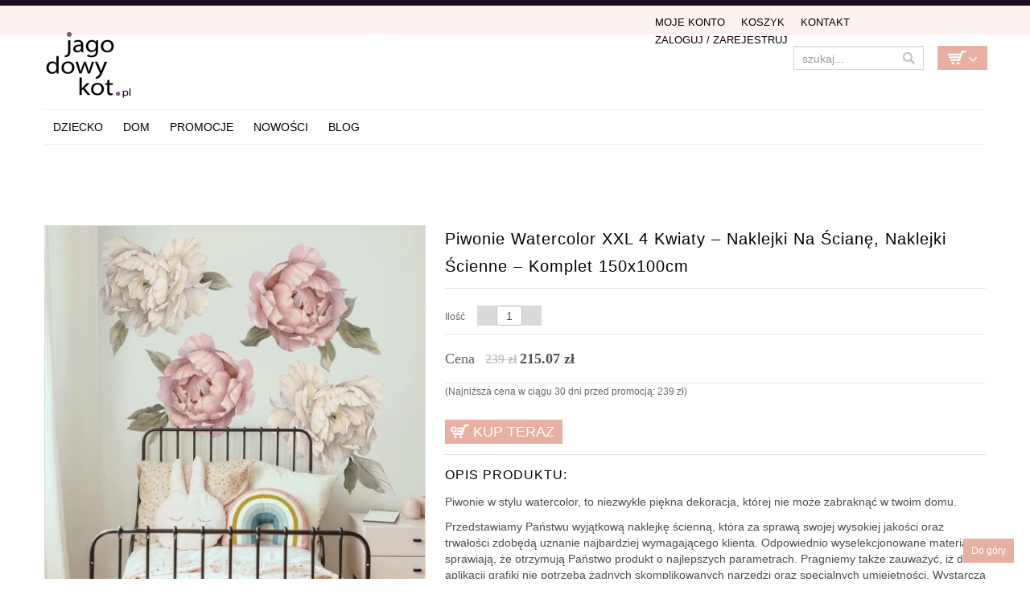

--- FILE ---
content_type: text/html; charset=UTF-8
request_url: https://www.jagodowykot.pl/shop/naklejki/piwonie-watercolor-xxl-4-kwiaty-naklejki-na-sciane-naklejki-scienne-komplet-150x100cm/
body_size: 14622
content:
<!DOCTYPE html>
<!--[if IE 6]>
<html id="ie6" class="ie"lang="pl-PL" xmlns="http://www.w3.org/1999/xhtml" xmlns:og="http://ogp.me/ns#" xmlns:fb="http://www.facebook.com/2008/fbml">
<![endif]-->
<!--[if IE 7]>
<html id="ie7"  class="ie"lang="pl-PL" xmlns="http://www.w3.org/1999/xhtml" xmlns:og="http://ogp.me/ns#" xmlns:fb="http://www.facebook.com/2008/fbml">
<![endif]-->
<!--[if IE 8]>
<html id="ie8"  class="ie"lang="pl-PL" xmlns="http://www.w3.org/1999/xhtml" xmlns:og="http://ogp.me/ns#" xmlns:fb="http://www.facebook.com/2008/fbml">
<![endif]-->
<!--[if IE 9]>
<html id="ie9"  class="ie"lang="pl-PL" xmlns="http://www.w3.org/1999/xhtml" xmlns:og="http://ogp.me/ns#" xmlns:fb="http://www.facebook.com/2008/fbml">
<![endif]-->

<!-- This doesn't work but i prefer to leave it here... maybe in the future the MS will support it... i hope... -->
<!--[if IE 10]>
<html id="ie10"  class="ie"lang="pl-PL" xmlns="http://www.w3.org/1999/xhtml" xmlns:og="http://ogp.me/ns#" xmlns:fb="http://www.facebook.com/2008/fbml">
<![endif]-->

<!--[if gt IE 9]>
<html class="ie"lang="pl-PL" xmlns="http://www.w3.org/1999/xhtml" xmlns:og="http://ogp.me/ns#" xmlns:fb="http://www.facebook.com/2008/fbml">
<![endif]-->
<!--[if !IE]>
<html lang="pl-PL" xmlns="http://www.w3.org/1999/xhtml" xmlns:og="http://ogp.me/ns#" xmlns:fb="http://www.facebook.com/2008/fbml">
<![endif]-->

<!-- START HEAD -->
<head>
<!-- Google tag (gtag.js) -->
<script async src="https://www.googletagmanager.com/gtag/js?id=G-7YC990TFGV"></script>
<script>
  window.dataLayer = window.dataLayer || [];
  function gtag(){dataLayer.push(arguments);}
  gtag('js', new Date());

  gtag('config', 'G-7YC990TFGV');
</script>

            <meta charset="UTF-8" />
    
                <!-- this line will appear only if the website is visited with an iPad -->
        <meta name="viewport" content="width=device-width, initial-scale=1.0, maximum-scale=1.2, user-scalable=yes" />
        
                <meta property="og:site_name" content="JagodowyKot"/>
        <meta property="og:title" content="Piwonie Watercolor XXL 4 Kwiaty &#8211; Naklejki Na Ścianę, Naklejki Ścienne &#8211; Komplet 150x100cm"/>
        <meta property="og:url" content="https://www.jagodowykot.pl/shop/naklejki/piwonie-watercolor-xxl-4-kwiaty-naklejki-na-sciane-naklejki-scienne-komplet-150x100cm/"/>

                <meta property="og:image" content="https://www.jagodowykot.pl/wp-content/uploads/2021/08/piwonie-watercolor-xxl-4-kwiaty-naklejki-na-sciane-naklejki-scienne-komplet-150x100cm2.jpg"/>
        <meta name="keywords" content="naklejki ścienne, pokój dziewczynki, kwiatki, piwonie, kwiaty na ścianie" />        
        
<title>Białe Piwonie Watercolor XXL - Naklejki Na Ścianę</title>

<!-- RESET STYLESHEET -->
<link rel="stylesheet" type="text/css" media="all" href="https://www.jagodowykot.pl/wp-content/themes/cheope/css/reset.css" />
<!-- BOOTSTRAP STYLESHEET -->
<link rel="stylesheet" type="text/css" media="all" href="https://www.jagodowykot.pl/wp-content/themes/cheope/core/assets/css/bootstrap.css" />
<!-- MAIN THEME STYLESHEET -->
<link rel="stylesheet" type="text/css" media="all" href="https://www.jagodowykot.pl/wp-content/themes/cheope-child/style.css" />

<!-- PINGBACK & WP STANDARDS -->
<link rel="pingback" href="https://www.jagodowykot.pl/xmlrpc.php" />


<!-- [favicon] begin -->
<link rel="shortcut icon" type="image/x-icon" href="https://www.jagodowykot.pl/wp-content/uploads/2014/08/favicon1.png" />
<link rel="icon" type="image/x-icon" href="https://www.jagodowykot.pl/wp-content/uploads/2014/08/favicon1.png" />
<!-- [favicon] end -->

<!-- Touch icons more info: http://mathiasbynens.be/notes/touch-icons -->
<!-- For iPad3 with retina display: -->
<link rel="apple-touch-icon-precomposed" sizes="144x144" href="https://www.jagodowykot.pl/wp-content/themes/cheope/apple-touch-icon-144x.png" />
<!-- For first- and second-generation iPad: -->
<link rel="apple-touch-icon-precomposed" sizes="114x114" href="https://www.jagodowykot.pl/wp-content/themes/cheope/apple-touch-icon-114x.png" />
<!-- For first- and second-generation iPad: -->
<link rel="apple-touch-icon-precomposed" sizes="72x72" href="https://www.jagodowykot.pl/wp-content/themes/cheope/icons/apple-touch-icon-72x.png">
<!-- For non-Retina iPhone, iPod Touch, and Android 2.1+ devices: -->
<link rel="apple-touch-icon-precomposed" href="https://www.jagodowykot.pl/wp-content/themes/cheope/apple-touch-icon-57x.png" />    <script>(function() {
var _fbq = window._fbq || (window._fbq = []);
if (!_fbq.loaded) {
var fbds = document.createElement('script');
fbds.async = true;
fbds.src = '//connect.facebook.net/en_US/fbds.js';
var s = document.getElementsByTagName('script')[0];
s.parentNode.insertBefore(fbds, s);
_fbq.loaded = true;
}
_fbq.push(['addPixelId', '691502944252478']);
})();
window._fbq = window._fbq || [];
window._fbq.push(['track', 'PixelInitialized', {}]);
</script>
<noscript><img height="1" width="1" alt="" style="display:none" src="https://www.facebook.com/tr?id=691502944252478&amp;ev=PixelInitialized" /></noscript>
<script type="text/javascript">
var elastislide_defaults = {
	imageW: "100%",
	border		: 0,
	margin      : 0,
	preventDefaultEvents: false,
	infinite : true,
	slideshowSpeed : 3500
};
</script>
<link rel="alternate" type="application/rss+xml" title="JagodowyKot &raquo; Kanał z wpisami" href="https://www.jagodowykot.pl/feed/" />
<link rel="alternate" type="application/rss+xml" title="JagodowyKot &raquo; Kanał z komentarzami" href="https://www.jagodowykot.pl/comments/feed/" />
<link rel='stylesheet' id='thickbox-css'  href='https://www.jagodowykot.pl/wp-includes/js/thickbox/thickbox.css' type='text/css' media='all' />
<link rel='stylesheet' id='google-fonts-css'  href='https://fonts.googleapis.com/css?family' type='text/css' media='all' />
<link rel='stylesheet' id='lptw-style-css'  href='https://www.jagodowykot.pl/wp-content/plugins/advanced-recent-posts/lptw-recent-posts.css' type='text/css' media='all' />
<link rel='stylesheet' id='cookie-notice-front-css'  href='https://www.jagodowykot.pl/wp-content/plugins/cookie-notice/css/front.css' type='text/css' media='all' />
<link rel='stylesheet' id='woocommerce_prettyPhoto_css-css'  href='https://www.jagodowykot.pl/wp-content/plugins/woocommerce/assets/css/prettyPhoto.css' type='text/css' media='all' />
<link rel='stylesheet' id='woocommerce_frontend_styles-css'  href='https://www.jagodowykot.pl/wp-content/themes/cheope-child/woocommerce/style.css' type='text/css' media='all' />
<link rel='stylesheet' id='styles-minified-css'  href='https://www.jagodowykot.pl/wp-content/themes/cheope-child/cache/style.css' type='text/css' media='all' />
<link rel='stylesheet' id='cache-custom-css'  href='https://www.jagodowykot.pl/wp-content/themes/cheope-child/cache/custom.css' type='text/css' media='all' />
<link rel='stylesheet' id='custom-css'  href='https://www.jagodowykot.pl/wp-content/themes/cheope/custom.css' type='text/css' media='all' />
<script type='text/javascript' src='https://www.jagodowykot.pl/wp-includes/js/jquery/jquery.js'></script>
<script type='text/javascript' src='https://www.jagodowykot.pl/wp-includes/js/jquery/jquery-migrate.min.js'></script>
<script type='text/javascript' src='https://www.jagodowykot.pl/wp-includes/js/comment-reply.min.js'></script>
<script type='text/javascript'>
/* <![CDATA[ */
var cnArgs = {"ajaxurl":"https:\/\/www.jagodowykot.pl\/wp-admin\/admin-ajax.php","hideEffect":"fade","cookieName":"cookie_notice_accepted","cookieValue":"TRUE","cookieTime":"86400","cookiePath":"\/","cookieDomain":""};
/* ]]> */
</script>
<script type='text/javascript' src='https://www.jagodowykot.pl/wp-content/plugins/cookie-notice/js/front.js'></script>
<script type='text/javascript' src='https://www.jagodowykot.pl/wp-content/themes/cheope-child/js/jquery-scrolltofixed-min.js'></script>
<script type='text/javascript' src='https://www.jagodowykot.pl/wp-content/themes/cheope-child/js/menu-scrolltofixed.js'></script>
<link rel="EditURI" type="application/rsd+xml" title="RSD" href="https://www.jagodowykot.pl/xmlrpc.php?rsd" />
<link rel="wlwmanifest" type="application/wlwmanifest+xml" href="https://www.jagodowykot.pl/wp-includes/wlwmanifest.xml" /> 
<link rel='prev' title='Białe Piwonie Watercolor XXL &#8211; Naklejki Na Ścianę' href='https://www.jagodowykot.pl/shop/black-friday/biale-piwonie-watercolor-xxl-naklejki-na-sciane/' />
<link rel='next' title='Koń Akwarela &#8211; Naklejka Na Ścianę Dla Dzieci' href='https://www.jagodowykot.pl/shop/black-friday/kon-akwarela-naklejka-na-sciane-dla-dzieci/' />
<meta name="generator" content="WordPress 3.7.41" />
<link rel='canonical' href='https://www.jagodowykot.pl/shop/naklejki/piwonie-watercolor-xxl-4-kwiaty-naklejki-na-sciane-naklejki-scienne-komplet-150x100cm/' />
<link rel='shortlink' href='https://www.jagodowykot.pl/?p=182071' />
<link rel="alternate" type="application/rss+xml"  title="Nowe produkty" href="https://www.jagodowykot.pl/shop/feed/" />        <style type="text/css">
            body { background-color: #ffffff; }      
        </style>
                <style type="text/css">
            .blog-big .meta, .blog-small .meta { background-color: #ffffff; }      
        </style>
            <style type="text/css">
        ul.products li.product.list .product-thumbnail { margin-left:422px; }
        ul.products li.product.list .product-thumbnail .thumbnail-wrapper { margin-left:-422px; }
        
        /* IE8, Portrait tablet to landscape and desktop till 1024px */
        .single-product .sidebar-no div.images,
        .single-product .sidebar-no div.images { width:39.333333333333%; }
        .single-product .sidebar-no div.summary,
        .single-product .sidebar-no div.summary { width:56%; }
        
        .single-product .sidebar-right .span10 div.images,
        .single-product .sidebar-left .span10 div.images { width:48.659793814433%; }
        .single-product .sidebar-right .span10 div.summary,
        .single-product .sidebar-left .span10 div.summary { width:45.567010309278%; }
        
        .single-product .sidebar-right .span9 div.images,
        .single-product .sidebar-left .span9 div.images { width:54.252873563218%; }
        .single-product .sidebar-right .span9 div.summary,
        .single-product .sidebar-left .span9 div.summary { width:39.310344827586%; }
        /* WooCommerce standard images */
        .single-product .images .thumbnails > a { width:80px !important; height:80px !important; }
        /* Slider images */
        .single-product .images .thumbnails li img { max-width:80px !important; }
        
        /* Desktop above 1200px */
        @media (min-width:1200px) {            
            /* WooCommerce standard images */
            .single-product .images .thumbnails > a { width:90px !important; height:90px !important; }
            /* Slider images */
            .single-product .images .thumbnails li img { max-width:90px !important; }
        }
        
        /* Desktop above 1200px */
        @media (max-width: 979px) and (min-width: 768px) {            
            /* WooCommerce standard images */
            .single-product .images .thumbnails > a { width:63px !important; height:63px !important; }
            /* Slider images */
            .single-product .images .thumbnails li img { max-width:63px !important; }
        }

                /* Below 767px, mobiles included */
        @media (max-width: 767px) {
            .single-product div.images,
            .single-product div.summary { float:none;margin-left:0px !important;width:100% !important; }
            
            .single-product div.images { margin-bottom:20px; }    
            
            /* WooCommerce standard images */
            .single-product .images .thumbnails > a { width:65px !important; height:65px !important; }
            /* Slider images */
            .single-product .images .thumbnails li img { max-width:65px !important; }
        }
            </style>
    

<!-- WooCommerce Version -->
<meta name="generator" content="WooCommerce 2.0.19" />

	<style type="text/css">.recentcomments a{display:inline !important;padding:0 !important;margin:0 !important;}</style>
    <link rel="stylesheet" href="https://use.fontawesome.com/releases/v5.8.2/css/all.css"> 
  <meta name="p:domain_verify" content="e9756bff37cf41ad50cb00cb0eec41ca"/>
</head>
<!-- END HEAD -->
<!-- START BODY -->
<body class="single single-product postid-182071 no_js responsive stretched chrome woocommerce woocommerce-page">



<!-- Load an icon library to show a hamburger menu (bars) on small screens -->
 

 

<style>


.overlay {
  height: 0%;
  width: 100%;
  position: fixed;
  z-index: 4;
  top: 0;
  left: 0;
  background-color: rgb(0,0,0);
  background-color: rgba(0,0,0, 0.9);
  overflow-y: hidden;
  transition: 0.5s;
}

.overlay-content {
  position: relative;
  top: 15%;
  width: 100%;
  text-align: center;
  margin-top: 10px;
}

.overlay a {
  padding: 8px;
  text-decoration: none;
  font-size: 24px;
line-height:34px;
  color: #818181;
  display: block;
  transition: 0.3s;
}

.overlay a:hover, .overlay a:focus {
  color: #f1f1f1;
}

.overlay .closebtn {
  position: absolute;
  top: 30px;
  right: 45px;
  font-size: 60px;
}

.openbtn {
display:block; 
  position: fixed;
  top: 30px;
  right: 45px;
  font-size: 50px;
z-index:2;
background:#000; color:#faf2ef; padding:10px 10px; border-radius:4px;
}

@media screen and (max-height: 450px) {
  .overlay {overflow-y: auto;}
  .overlay a {font-size: 20px}
  .overlay .closebtn {
  font-size: 40px;
  top: 15px;
  right: 35px;
  }
}
 @media screen and (min-width: 768px) {
.overlay, .openbtn {display:none}
}

@media screen and (max-width: 768px) {
.menu-select{display:none !important;}
}
</style>
 

<div id="myNav" class="overlay">
  <a href="javascript:void(0)" class="closebtn" onclick="closeNav()">&times;</a>
  <div class="overlay-content">
    <a href="/">Home</a>
    <a href="/kategoria-produktu/dziecko/">Dla dzieci</a>
    <a href="/dla-noworodka/">Wyprawka</a>
    <a href="/kategoria-produktu/wnetrza/">Dom</a>
    
    <a href="/kategoria-produktu/dla-zwierzat/">Dla zwierząt</a>
    <a href="/nowosci/">Nowości</a>
<a href="/promocje/">Promocje</a>
    <a href="/blog/">Blog</a>
<br><bR>
    <a href="/moje-konto/">Moje konto</a>
    <a href="/cart//">Koszyk</a>
<a href="/kontakt/">Kontakt</a>
 
  </div>
</div>

 
<span style="font-size:30px;cursor:pointer; text-align:right;  " class="openbtn" onclick="openNav()"><i class="fas fa-bars" style="color:#faf2ef"></i></span>

<script>
function openNav() {
  document.getElementById("myNav").style.height = "100%";
}

function closeNav() {
  document.getElementById("myNav").style.height = "0%";
}
</script>


    <!-- START BG SHADOW -->
    <div class="bg-shadow">

                <!-- START WRAPPER -->
        <div id="wrapper" class="container group">

                        <!-- START HEADER -->
            <div id="header" class="group">
                <div class="group container">
 




                	<div class="row">

                		<div class="span12">
                            <div id="fblike"> <div class="inner"> <iframe src="//www.facebook.com/plugins/like.php?href=https%3A%2F%2Fwww.facebook.com%2Fjagodowykotpl&amp;width=200&amp;layout=button_count&amp;action=like&amp;show_faces=false&amp;share=true&amp;height=21" scrolling="no" frameborder="0" style="border:none; overflow:hidden; width:200px; height:21px;" allowTransparency="true"></iframe></div></div>
	                    
<div class="row">
	<!-- START LOGO -->
	<div id="logo" class="span7 group">
	     
         <a id="logo-img" href="/" title="JagodowyKot">
    <img src="/wp-content/uploads/2014/06/logo-web-retina1.png" title="JagodowyKot" alt="JagodowyKot" height="89" width="200"/>
             <!--<img src="http://www.jagodowykot.pl/wp-content/uploads/2015/12/jagodowy-kot-swieta2.png" title="JagodowyKot" alt="JagodowyKot" height="100" width="211" style="margin-top:-15px"/>
        -->     
            
</a>

	</div>
	<!-- END LOGO -->
		
	<!-- START HEADER SIDEBAR -->
	<div id="header-sidebar" class="span5 group">                                                     
		<div class="widget widget_search_mini">
		<form action="https://www.jagodowykot.pl/" method="get" class="search_mini">
			<input type="text" name="s" id="search_mini" value="" placeholder="szukaj..." />
			<input type="hidden" name="post_type" value="product" />
            <input type="submit" id="submit" name="submit" value="" />
		</form>

</div>		<div class="widget woocommerce widget_shopping_cart"><div class="border-1 border"><div class="border-2 border"><h2 class="widgettitle">Koszyk</h2>			<a href="https://www.jagodowykot.pl/cart/" class="cart_control cart_control_empty">Empty Cart</a>
					<div class="cart_wrapper">
		<div class="widget_shopping_cart_content "></div>			</div>
			
			
			<script type="text/javascript">
			jQuery(document).ready(function($){
				$('.cart_control').live('click', function(e){
					//e.preventDefault();
				});
				
				$('.cart_control').live('hover', function(){
					$(this).next('.cart_wrapper').slideDown();
				}).live('mouseleave', function(){
					$(this).next('.cart_wrapper').delay(500).slideUp();
				});
				
				
			    $('.cart_wrapper')
			        .live('mouseenter', function(){ $(this).stop(true,true).show() })
			        .live('mouseleave', function(){ $(this).delay(500).slideUp() });
			});
			</script>
			</div></div></div> 
		<div class="widget login_register"><ul id="menu-top-menu" class="level-1"><li id="menu-item-1087" class="menu-item menu-item-type-post_type menu-item-object-page menu-item-1087"><a href="https://www.jagodowykot.pl/moje-konto/">Moje Konto</a></li>
<li id="menu-item-18599" class="menu-item menu-item-type-post_type menu-item-object-page menu-item-18599"><a href="https://www.jagodowykot.pl/cart/">Koszyk</a></li>
<li id="menu-item-175796" class="menu-item menu-item-type-post_type menu-item-object-page menu-item-175796"><a href="https://www.jagodowykot.pl/kontakt/">Kontakt</a></li>
<li><a href="https://www.jagodowykot.pl/moje-konto/">Zaloguj / Zarejestruj</a></li></ul></div>	</div>
</div>

<div class="row">
	<div id="nav" class="span12 group">
		<!-- START MAIN NAVIGATION -->
		
                        <ul id="menu-main-menu" class="level-1"><li id="menu-item-176055" class="menu-item menu-item-type-taxonomy menu-item-object-product_cat current-product-ancestor menu-item-children-0"><a href="https://www.jagodowykot.pl/kategoria-produktu/dziecko/">Dziecko</a></li>
<li id="menu-item-176083" class="menu-item menu-item-type-taxonomy menu-item-object-product_cat menu-item-children-0"><a href="https://www.jagodowykot.pl/kategoria-produktu/wnetrza/">DOM</a></li>
<li id="menu-item-206921" class="menu-item menu-item-type-post_type menu-item-object-page menu-item-children-0"><a href="https://www.jagodowykot.pl/oferta-miesiaca/">Promocje</a></li>
<li id="menu-item-74091" class="menu-item menu-item-type-post_type menu-item-object-page menu-item-children-0"><a href="https://www.jagodowykot.pl/nowosci/">Nowości</a></li>
<li id="menu-item-212113" class="menu-item menu-item-type-post_type menu-item-object-page menu-item-children-0"><a href="https://www.jagodowykot.pl/blog/">Blog</a></li>
</ul>    		<!-- END MAIN NAVIGATION -->

		<div id="nav-sidebar">
				</div>
	</div>
</div>

<br>
	                    </div>
                    </div>
                </div>
            </div>
   <div id="fb"><iframe style="border: none; overflow: hidden; width: 260px; height: 21px;" src="//www.facebook.com/plugins/like.php?href=https%3A%2F%2Fwww.facebook.com%2Fjagodowykotpl&amp;width=260&amp;layout=button_count&amp;action=like&amp;show_faces=false&amp;share=false&amp;height=21" height="240" width="260" frameborder="0" scrolling="no"></iframe></div>
            <!-- END HEADER -->
            <div id="back-top"><a href="#top">Do góry</a></div>      	<div id="primary" class="sidebar-no">
    <div class="container group">
	    <div class="row">
	        	        <!-- START CONTENT -->
	        <div id="content-shop" class="span12 content group">            <!-- START PAGE META -->
            <div id="page-meta" class="group">
        		<h1 class="page-title">Piwonie Watercolor XXL 4 Kwiaty &#8211; Naklejki Na Ścianę, Naklejki Ścienne &#8211; Komplet 150x100cm</h1>
        		                                     
        		        	</div>
        	<!-- END PAGE META -->           
        <div itemscope itemtype="http://schema.org/Product" id="product-182071" class="post-182071 product type-product status-publish hentry sale instock">
    
    		    
    			
<div class="row">
	
<!-- PhotoSwipe -->
<link rel="stylesheet" href="https://www.jagodowykot.pl/wp-content/themes/cheope-child/js/photoswipe/photoswipe.css">
<link rel="stylesheet" href="https://www.jagodowykot.pl/wp-content/themes/cheope-child/js/photoswipe/default-skin/default-skin.css">
<script src="https://www.jagodowykot.pl/wp-content/themes/cheope-child/js/photoswipe/photoswipe.min.js"></script>
<script src="https://www.jagodowykot.pl/wp-content/themes/cheope-child/js/photoswipe/photoswipe-ui-default.min.js"></script>

<div class="images">
		<a id="gallery-link-main" href="https://www.jagodowykot.pl/wp-content/uploads/2021/08/piwonie-watercolor-xxl-4-kwiaty-naklejki-na-sciane-naklejki-scienne-komplet-150x100cm2.jpg" class="gallery-link" title="piwonie-watercolor-xxl-4-kwiaty-naklejki-na-sciane-naklejki-scienne-komplet-150x100cm">
            <img width="500" height="500" src="https://www.jagodowykot.pl/wp-content/uploads/2021/08/piwonie-watercolor-xxl-4-kwiaty-naklejki-na-sciane-naklejki-scienne-komplet-150x100cm2-500x500.jpg" class="shop_single wp-post-image" alt="piwonie-watercolor-xxl-4-kwiaty-naklejki-na-sciane-naklejki-scienne-komplet-150x100cm" />        </a>


<div class="thumbnails">

<a href="https://www.jagodowykot.pl/wp-content/uploads/2021/08/piwonie-watercolor-xxl-4-kwiaty-naklejki-na-sciane-naklejki-scienne-komplet-150x100cm2.jpg" title="piwonie-watercolor-xxl-4-kwiaty-naklejki-na-sciane-naklejki-scienne-komplet-150x100cm" full-size="1000x1000" class="gallery-link first"><img width="90" height="90" src="https://www.jagodowykot.pl/wp-content/uploads/2021/08/piwonie-watercolor-xxl-4-kwiaty-naklejki-na-sciane-naklejki-scienne-komplet-150x100cm2-90x90.jpg" class="attachment-shop_thumbnail" alt="piwonie-watercolor-xxl-4-kwiaty-naklejki-na-sciane-naklejki-scienne-komplet-150x100cm" /></a><meta itemprop="image" content="https://www.jagodowykot.pl/wp-content/uploads/2021/08/piwonie-watercolor-xxl-4-kwiaty-naklejki-na-sciane-naklejki-scienne-komplet-150x100cm2.jpg" /><a href="https://www.jagodowykot.pl/wp-content/uploads/2021/08/piwonie-watercolor-xxl-4-kwiaty-naklejki-na-sciane-naklejki-scienne-komplet-150x100cm3.jpg" title="piwonie&#8211;watercolor-xxl-4-kwiaty-naklejki-na-sciane-naklejki-scienne-komplet-150x100cm" full-size="1000x1000" class="gallery-link"><img width="90" height="90" src="https://www.jagodowykot.pl/wp-content/uploads/2021/08/piwonie-watercolor-xxl-4-kwiaty-naklejki-na-sciane-naklejki-scienne-komplet-150x100cm3-90x90.jpg" class="attachment-shop_thumbnail" alt="piwonie--watercolor-xxl-4-kwiaty-naklejki-na-sciane-naklejki-scienne-komplet-150x100cm" /></a><meta itemprop="image" content="https://www.jagodowykot.pl/wp-content/uploads/2021/08/piwonie-watercolor-xxl-4-kwiaty-naklejki-na-sciane-naklejki-scienne-komplet-150x100cm3.jpg" /><a href="https://www.jagodowykot.pl/wp-content/uploads/2021/08/piwonie-watercolor-xxl-4-kwiaty-naklejki-na-sciane-naklejki-scienne-komplet-150x100cm1.jpg" title="piwonie-watercolor-xxl-4-kwiaty&#8212;-naklejki-na-sciane-naklejki-scienne-komplet-150x100cm" full-size="1000x1000" class="gallery-link"><img width="90" height="90" src="https://www.jagodowykot.pl/wp-content/uploads/2021/08/piwonie-watercolor-xxl-4-kwiaty-naklejki-na-sciane-naklejki-scienne-komplet-150x100cm1-90x90.jpg" class="attachment-shop_thumbnail" alt="piwonie-watercolor-xxl-4-kwiaty----naklejki-na-sciane-naklejki-scienne-komplet-150x100cm" /></a><meta itemprop="image" content="https://www.jagodowykot.pl/wp-content/uploads/2021/08/piwonie-watercolor-xxl-4-kwiaty-naklejki-na-sciane-naklejki-scienne-komplet-150x100cm1.jpg" /><a href="https://www.jagodowykot.pl/wp-content/uploads/2021/08/piwonie-watercolor-xxl-4-kwiaty-naklejki-na-sciane-naklejki-scienne-komplet-150x100cm.jpg" title="piwonie-watercolor-xxl&#8211;4-kwiaty-naklejki-na-sciane-naklejki-scienne-komplet-150x100cm" full-size="1000x1000" class="gallery-link last"><img width="90" height="90" src="https://www.jagodowykot.pl/wp-content/uploads/2021/08/piwonie-watercolor-xxl-4-kwiaty-naklejki-na-sciane-naklejki-scienne-komplet-150x100cm-90x90.jpg" class="attachment-shop_thumbnail" alt="piwonie-watercolor-xxl--4-kwiaty-naklejki-na-sciane-naklejki-scienne-komplet-150x100cm" /></a><meta itemprop="image" content="https://www.jagodowykot.pl/wp-content/uploads/2021/08/piwonie-watercolor-xxl-4-kwiaty-naklejki-na-sciane-naklejki-scienne-komplet-150x100cm.jpg" /></div><!-- thumbnails -->

</div>

<script type="text/javascript">
jQuery(document).ready(function ($) {
//	$("a.gallery-link img").mouseenter(function () {
//		var thumbSrc = $(this).attr("src");
//		var mediumSrc = thumbSrc.replace("-90x90.","-500x500.");
//		$("img#medium-image").attr("src", mediumSrc);
//	});
   var slides = [];
   $("div.thumbnails a.gallery-link").each(function(i) {
      var size = $(this).attr("full-size").split('x');
      var width = parseInt(size[0], 10);
      var height = parseInt(size[1], 10);
   	slides.push({src: $(this).attr("href"), w: width, h: height, title: $(this).attr("title")});
   });

   var pswpElement = document.querySelectorAll('.pswp')[0];

	$("a.gallery-link").click(function(e) {
		e.preventDefault();
		var options = {
			index: $(this).index()
		};
		var gallery = new PhotoSwipe( pswpElement, PhotoSwipeUI_Default, slides, options);
		gallery.init();
	});


});
</script>
<!-- Root element of PhotoSwipe. Must have class pswp. -->
<div class="pswp" tabindex="-1" role="dialog" aria-hidden="true">

    <!-- Background of PhotoSwipe.
         It's a separate element as animating opacity is faster than rgba(). -->
    <div class="pswp__bg"></div>

    <!-- Slides wrapper with overflow:hidden. -->
    <div class="pswp__scroll-wrap">

        <!-- Container that holds slides.
            PhotoSwipe keeps only 3 of them in the DOM to save memory.
            Don't modify these 3 pswp__item elements, data is added later on. -->
        <div class="pswp__container">
            <div class="pswp__item"></div>
            <div class="pswp__item"></div>
            <div class="pswp__item"></div>
        </div>

        <!-- Default (PhotoSwipeUI_Default) interface on top of sliding area. Can be changed. -->
        <div class="pswp__ui pswp__ui--hidden">

            <div class="pswp__top-bar">

                <!--  Controls are self-explanatory. Order can be changed. -->

                <div class="pswp__counter"></div>

                <button class="pswp__button pswp__button--close" title="Close (Esc)"></button>

                <button class="pswp__button pswp__button--share" title="Share"></button>

                <button class="pswp__button pswp__button--fs" title="Toggle fullscreen"></button>

                <button class="pswp__button pswp__button--zoom" title="Zoom in/out"></button>

                <!-- Preloader demo http://codepen.io/dimsemenov/pen/yyBWoR -->
                <!-- element will get class pswp__preloader--active when preloader is running -->
                <div class="pswp__preloader">
                    <div class="pswp__preloader__icn">
                      <div class="pswp__preloader__cut">
                        <div class="pswp__preloader__donut"></div>
                      </div>
                    </div>
                </div>
            </div>

            <div class="pswp__share-modal pswp__share-modal--hidden pswp__single-tap">
                <div class="pswp__share-tooltip"></div>
            </div>

            <button class="pswp__button pswp__button--arrow--left" title="Previous (arrow left)">
            </button>

            <button class="pswp__button pswp__button--arrow--right" title="Next (arrow right)">
            </button>

            <div class="pswp__caption">
                <div class="pswp__caption__center"></div>
            </div>

        </div>

    </div>

</div>



	<div class="summary entry-summary"><h1 itemprop="name">Piwonie Watercolor XXL 4 Kwiaty &#8211; Naklejki Na Ścianę, Naklejki Ścienne &#8211; Komplet 150x100cm</h1>

	    <h2 class="entry-title fn hide">Shop</h2>
		 
	
	<form action="/shop/naklejki/piwonie-watercolor-xxl-4-kwiaty-naklejki-na-sciane-naklejki-scienne-komplet-150x100cm/?add-to-cart=182071" class="cart" method="post" enctype='multipart/form-data'>

	 	
	 				<div class="simple-quantity">
            
<span class="qnt_label">Ilość</span>
<div class="quantity group">
	<input type="number" name="quantity" step="1" min="1" max="" value="1" size="4" title="szt" class="input-text qty text" maxlength="12" />
</div>			</div>
			 	
			 	<div class="woocommerce-price-and-add group">
						<div class="woocommerce-price"><div>

	<p class="price"><span class="price-label" style="font-size:18px">Cena&nbsp;</span><span><del><span class="amount">239&nbsp;&#122;&#322;</span></del> <ins><span class="amount">215.07&nbsp;&#122;&#322;</span></ins><div class="" style="font-size:1em;">(Najniższa cena w ciągu 30 dni przed promocją: 239 zł)</div></span></p>

</div></div>
			            <div style="clear:both"></div>
			 	           <div class="woocommerce-add-to-cart" style="float:none; margin-bottom:20px; display:block; height:40px"><button type="submit" class="single_add_to_cart_button button alt" style="font-size:18px;">Kup teraz</button></div>
		       
                       
        </div>
                	</form>

	<div class="product-description group">
    <h3>Opis produktu:</h3>
    <span itemprop="description">
	<p>Piwonie w stylu watercolor, to niezwykle piękna dekoracja, której nie może zabraknąć w twoim domu.</p>
<p>Przedstawiamy Państwu wyjątkową naklejkę ścienną, która za sprawą swojej wysokiej jakości oraz trwałości zdobędą uznanie najbardziej wymagającego klienta. Odpowiednio wyselekcjonowane materiały sprawiają, że otrzymują Państwo produkt o najlepszych parametrach. Pragniemy także zauważyć, iż do aplikacji grafiki nie potrzeba żadnych skomplikowanych narzędzi oraz specjalnych umiejętności. Wystarczą nożyczki, miękka ściereczka oraz szczypta chęci, aby w kilka minut samodzielnie przykleić dekorację do ściany :)</p>
<p>Komplet naklejek drukowany jest ekosolwentowo dzięki czemu wydruk jest bezpieczny i nieszkodliwy dla dzieci. Dekoracja powstaje na grubej, samoprzylepnej folii &#8211; trwałej i odpornej na wodę. Piwonie wycięte są po obrysie przez co wyjątkowo realistycznie prezentuje się na ścianie, każdy element wycięty jest osobno. Kwiaty mają bardzo dobrze odwzorowane barwy, a styl akwarelowy podkreśla ich wyjątkowy charakter.</p>
<p>Wymiary arkusza z naklejkami wynoszą: 150x100cm</p>
<p>Oferowane przez nas naklejki gwarantują Państwu:</p>
<ul>
<li>bezpieczne użytkowanie</li>
<li>łatwą aplikację</li>
<li>odporność na wodę</li>
<li>długą żywotność</li>
<li>wyjątkowy design</li>
</ul>
<p>Przedstawione zdjęcia mają charakter poglądowy. Odcień koloru naklejek może nieznacznie różnić się od rzeczywistego.<br />
Rozbieżności mogą wynikać z różnic w ustawieniach parametrów monitora.</p>
<p>&nbsp;</p>
<h1>Masz pytania? Napisz do nas: kontakt@jagodowykot.pl</h1>
<p>&nbsp;</p>
<p>&nbsp;</p>
<h6></h6>
<h5>Producent: STICKERS-SHOP Andrzeja Struga 28 lok. 3 90-513 Łódź,, REGON: 101552980, dekoracjan@gmail.com, NIP: 7292538430</h5>
<h5>Osoba odpowiedzialna za wprowadzenie produktu na rynek Unii Europejskiej: Gracjan Rosik</h5>
    </span>
</div><p class="product-extra-info" style="height:10px; "><span style="display:none">Zobacz pozostałe produkty od <a href="/projektanci/dekoracjan ">  Sickers Shop</a></span><div style="background:#f1f3f7; padding:30px"><h3 >Wysyłka</h3><p > <span> 1-3 dni robocze.  </span></p><span style="">Sprzedaż przez <a href="/projektanci/dekoracjan ">  Sickers Shop</a></span>		<div><strong>Koszt wysyłki: 15 zł</strong></div>
			<div><strong>Kod produktu: 182071</strong></div></div><hr/> 	<meta itemprop="brand" content="Sickers Shop"/>
	<meta itemprop="sku" content="182071" />
	<span itemprop="offers" itemscope itemtype="http://schema.org/Offer" style="display:none">
					<meta itemprop="price" content="215.07" />
				<meta itemprop="priceCurrency" content="PLN" />
		<link itemprop="url" href="https://www.jagodowykot.pl/shop/naklejki/piwonie-watercolor-xxl-4-kwiaty-naklejki-na-sciane-naklejki-scienne-komplet-150x100cm/" />
		<meta itemprop="sku" content="182071" />
		<span itemprop="shippingDetails" itemtype="http://schema.org/OfferShippingDetails" itemscope>
			<span itemprop="shippingRate" itemtype="http://schema.org/MonetaryAmount" itemscope>
				<meta itemprop="value" content="15" />
				<meta itemprop="currency" content="PLN" />
			</span>
 			<span itemprop="shippingDestination" itemtype="http://schema.org/DefinedRegion" itemscope>
				<meta itemprop="addressCountry" content="PL" />
			</span>
		</span>
		<link itemprop="availability" href="http://schema.org/InStock" />
	</span>
	<div class="product_meta">

    
	
    <span class="posted_in">kategoria <a href="https://www.jagodowykot.pl/kategoria-produktu/dziecko/dekoracje-scienne/naklejki/" rel="tag">Naklejki na ścianę dla dziecka</a>, <a href="https://www.jagodowykot.pl/kategoria-produktu/dziecko/dekoracje-scienne/naklejki/dziewczece-wzory/" rel="tag">Naklejki na ścianę dla dziewczynki</a>, <a href="https://www.jagodowykot.pl/kategoria-produktu/dziecko/dekoracje-scienne/naklejki/roslinne/" rel="tag">Naklejki na ścianę kwiaty</a>.</span>
    
    
</div>

	</div><!-- .summary -->
	
	<div class="woocommerce-tabs span12">
		<ul class="tabs">
			
				<li class="description_tab">
					<a href="#tab-description">Opis</a>
				</li>

			
				<li class="info_tab">
					<a href="#tab-info">Formularz  kontaktowy - zapytaj o ten produkt</a>
				</li>

					</ul>
		
			<div class="panel entry-content" id="tab-description">
				
	
	<h2>Opis produktu</h2>

	
			</div>

		
			<div class="panel entry-content" id="tab-info">
				<div id="ask-info-wrapper"><form id="contact-form-product-question" class="contact-form  row-fluid" method="post" action="" enctype="multipart/form-data">

	<div class="usermessagea"></div>
	<fieldset>

		<ul>

			<li class="text-field span4">
				<label for="name-product-question">
					<span class="mainlabel">Imię i Nazwisko</span>
				</label>
				<div class="input-prepend"><span class="add-on"><i class="icon-user"></i></span><input type="text" name="yit_contact[name]" id="name-product-question" class="required" value="" /></div>
				<div class="msg-error"></div><div class="clear"></div>
			</li>
			<li class="text-field span4">
				<label for="email-product-question">
					<span class="mainlabel">Email</span>
				</label>
				<div class="input-prepend"><span class="add-on"><i class="icon-envelope"></i></span><input type="text" name="yit_contact[email]" id="email-product-question" class="required email-validate" value="" /></div>
				<div class="msg-error"></div><div class="clear"></div>
			</li>
			<li class="text-field span4">
				<label for="phone-product-question">
					<span class="mainlabel">Telefon</span>
				</label>
				<div class="input-prepend"><span class="add-on"><i class="icon-phone"></i></span><input type="text" name="yit_contact[phone]" id="phone-product-question" class="" value="" /></div>
				<div class="msg-error"></div><div class="clear"></div>
			</li>
			<li class="textarea-field  left-no-margin span12">
				<label for="message-product-question">
					<span class="mainlabel">Wiadomość</span>
				</label>
				<div class="input-prepend"><span class="add-on"><i class="icon-pencil"></i></span><textarea name="yit_contact[message]" id="message-product-question" rows="8" cols="30" class="required"></textarea></div>
				<div class="msg-error"></div><div class="clear"></div>
			</li>
			<li class="submit-button left-no-margin span12">
				<input type="text" name="yit_bot" id="yit_bot" />
				<input type="hidden" name="yit_action" value="sendemail" id="yit_action" />
				<input type="hidden" name="yit_referer" value="https://www.jagodowykot.pl:443/shop/naklejki/piwonie-watercolor-xxl-4-kwiaty-naklejki-na-sciane-naklejki-scienne-komplet-150x100cm/" />
				<input type="hidden" name="id_form" value="35805" />
				<input type="submit" name="yit_sendemail" value="Wyślij" class="sendmail alignleft" />				<div class="clear"></div>			</li>
		</ul>

	</fieldset>
</form>

<script type="text/javascript">
	var messages_form_35805 = {
		name: "Pole obowiązkowe",
		email: "Prosimy wprowadzić poprawny email",
		phone: "",
		message: ""
	};
</script></div>			</div>

			</div>



		<div class="upsells products span12">

						<ul class="products">

			
		</ul>

					<h3 class="related-in-category">Inne popularne produkty z tej kategorii</h3>
				<ul class="products">

			
				<li class="product group grid classic span3 first">

	
	<div class="product-thumbnail group">
        
        <div class="thumbnail-wrapper">
    		<span class="onsale">-10 %</span><a href="https://www.jagodowykot.pl/shop/naklejki/piwonie-watercolor-naklejki-na-sciane-naklejki-scienne-komplet-100x50cm/" class="thumb"><img width="380" height="380" src="https://www.jagodowykot.pl/wp-content/uploads/2021/08/piwonie-watercolor-naklejki-na-sciane-naklejki-scienne-komplet-100x50cm2-380x380.jpg" class="attachment-shop_catalog wp-post-image" alt="piwonie-watercolor-naklejki-na-sciane-naklejki-scienne-komplet-100x50cm" /></a>
	

<div class="product-actions">    
    <a href="https://www.jagodowykot.pl/shop/naklejki/piwonie-watercolor-naklejki-na-sciane-naklejki-scienne-komplet-100x50cm/" rel="nofollow" title="Szczegóły" class="details">Szczegóły</a>    <a href="/shop/naklejki/piwonie-watercolor-xxl-4-kwiaty-naklejki-na-sciane-naklejki-scienne-komplet-150x100cm/?add-to-cart=182057" rel="nofollow" data-product_id="182057" data-quantity="1" class="add_to_cart_button button product_type_simple" title="Kup teraz">Kup teraz</a>    </div>

<a class="added button alt cart" href="https://www.jagodowykot.pl/cart/" title="Zobacz koszyk">Dodano</a>  
        </div>    
        
        
        <div class="product-meta">
    		<h3>Piwonie Watercolor &#8211; Naklejki Na Ścianę, Naklejki Ścienne &#8211; Komplet 100x50cm</h3>    
    		

	<span class="price"><del><span class="amount">82.50&nbsp;&#122;&#322;</span></del> <ins><span class="amount">74.24&nbsp;&#122;&#322;</span></ins><div class="" style="font-size:1em;">(Najniższa cena w ciągu 30 dni przed promocją: 82.5 zł)</div></span>
	<a class="read-more" href="https://www.jagodowykot.pl/shop/naklejki/piwonie-watercolor-naklejki-na-sciane-naklejki-scienne-komplet-100x50cm/">Więcej</a>
    	</div> 

	</div>

	
	

<div class="product-actions">    
    <a href="https://www.jagodowykot.pl/shop/naklejki/piwonie-watercolor-naklejki-na-sciane-naklejki-scienne-komplet-100x50cm/" rel="nofollow" title="Szczegóły" class="details">Szczegóły</a>    <a href="/shop/naklejki/piwonie-watercolor-xxl-4-kwiaty-naklejki-na-sciane-naklejki-scienne-komplet-150x100cm/?add-to-cart=182057" rel="nofollow" data-product_id="182057" data-quantity="1" class="add_to_cart_button button product_type_simple" title="Kup teraz">Kup teraz</a>    </div>

</li>
			
				<li class="product group grid classic span3">

	
	<div class="product-thumbnail group">
        
        <div class="thumbnail-wrapper">
    		<span class="onsale">-10 %</span><a href="https://www.jagodowykot.pl/shop/naklejki/piwonie-watercolor-pastelowy-roz-naklejki-na-sciane-naklejki-scienne-komplet-100x50cm/" class="thumb"><img width="380" height="380" src="https://www.jagodowykot.pl/wp-content/uploads/2021/08/piwonie-watercolor-pastelowy-roz-naklejki-na-sciane-naklejki-scienne-komplet-100x50cm1-380x380.jpg" class="attachment-shop_catalog wp-post-image" alt="piwonie-watercolor-pastelowy-roz-naklejki-na-sciane-naklejki-scienne-komplet-100x50cm" /></a>
	

<div class="product-actions">    
    <a href="https://www.jagodowykot.pl/shop/naklejki/piwonie-watercolor-pastelowy-roz-naklejki-na-sciane-naklejki-scienne-komplet-100x50cm/" rel="nofollow" title="Szczegóły" class="details">Szczegóły</a>    <a href="/shop/naklejki/piwonie-watercolor-xxl-4-kwiaty-naklejki-na-sciane-naklejki-scienne-komplet-150x100cm/?add-to-cart=182051" rel="nofollow" data-product_id="182051" data-quantity="1" class="add_to_cart_button button product_type_simple" title="Kup teraz">Kup teraz</a>    </div>

<a class="added button alt cart" href="https://www.jagodowykot.pl/cart/" title="Zobacz koszyk">Dodano</a>  
        </div>    
        
        
        <div class="product-meta">
    		<h3>Piwonie Watercolor Pastelowy Róż &#8211; Naklejki Na Ścianę, Naklejki Ścienne &#8211; Komplet 100x50cm</h3>    
    		

	<span class="price"><del><span class="amount">82.50&nbsp;&#122;&#322;</span></del> <ins><span class="amount">74.24&nbsp;&#122;&#322;</span></ins><div class="" style="font-size:1em;">(Najniższa cena w ciągu 30 dni przed promocją: 82.5 zł)</div></span>
	<a class="read-more" href="https://www.jagodowykot.pl/shop/naklejki/piwonie-watercolor-pastelowy-roz-naklejki-na-sciane-naklejki-scienne-komplet-100x50cm/">Więcej</a>
    	</div> 

	</div>

	
	

<div class="product-actions">    
    <a href="https://www.jagodowykot.pl/shop/naklejki/piwonie-watercolor-pastelowy-roz-naklejki-na-sciane-naklejki-scienne-komplet-100x50cm/" rel="nofollow" title="Szczegóły" class="details">Szczegóły</a>    <a href="/shop/naklejki/piwonie-watercolor-xxl-4-kwiaty-naklejki-na-sciane-naklejki-scienne-komplet-150x100cm/?add-to-cart=182051" rel="nofollow" data-product_id="182051" data-quantity="1" class="add_to_cart_button button product_type_simple" title="Kup teraz">Kup teraz</a>    </div>

</li>
			
				<li class="product group grid classic span3">

	
	<div class="product-thumbnail group">
        
        <div class="thumbnail-wrapper">
    		<span class="onsale">-10 %</span><a href="https://www.jagodowykot.pl/shop/naklejki/piwonie-watercolor-xxl-naklejki-na-sciane-naklejki-scienne-komplet-100x100cm/" class="thumb"><img width="380" height="380" src="https://www.jagodowykot.pl/wp-content/uploads/2021/08/piwonie-watercolor-xxl-naklejki-na-sciane-naklejki-scienne-komplet-100x100cm3-380x380.jpg" class="attachment-shop_catalog wp-post-image" alt="piwonie-watercolor-xxl-naklejki-na-sciane-naklejki-scienne-komplet-100x100cm" /></a>
	

<div class="product-actions">    
    <a href="https://www.jagodowykot.pl/shop/naklejki/piwonie-watercolor-xxl-naklejki-na-sciane-naklejki-scienne-komplet-100x100cm/" rel="nofollow" title="Szczegóły" class="details">Szczegóły</a>    <a href="/shop/naklejki/piwonie-watercolor-xxl-4-kwiaty-naklejki-na-sciane-naklejki-scienne-komplet-150x100cm/?add-to-cart=182046" rel="nofollow" data-product_id="182046" data-quantity="1" class="add_to_cart_button button product_type_simple" title="Kup teraz">Kup teraz</a>    </div>

<a class="added button alt cart" href="https://www.jagodowykot.pl/cart/" title="Zobacz koszyk">Dodano</a>  
        </div>    
        
        
        <div class="product-meta">
    		<h3>Piwonie Watercolor XXL &#8211; Naklejki Na Ścianę, Naklejki Ścienne &#8211; Komplet 100x100cm</h3>    
    		

	<span class="price"><del><span class="amount">159.50&nbsp;&#122;&#322;</span></del> <ins><span class="amount">143.53&nbsp;&#122;&#322;</span></ins><div class="" style="font-size:1em;">(Najniższa cena w ciągu 30 dni przed promocją: 159.5 zł)</div></span>
	<a class="read-more" href="https://www.jagodowykot.pl/shop/naklejki/piwonie-watercolor-xxl-naklejki-na-sciane-naklejki-scienne-komplet-100x100cm/">Więcej</a>
    	</div> 

	</div>

	
	

<div class="product-actions">    
    <a href="https://www.jagodowykot.pl/shop/naklejki/piwonie-watercolor-xxl-naklejki-na-sciane-naklejki-scienne-komplet-100x100cm/" rel="nofollow" title="Szczegóły" class="details">Szczegóły</a>    <a href="/shop/naklejki/piwonie-watercolor-xxl-4-kwiaty-naklejki-na-sciane-naklejki-scienne-komplet-150x100cm/?add-to-cart=182046" rel="nofollow" data-product_id="182046" data-quantity="1" class="add_to_cart_button button product_type_simple" title="Kup teraz">Kup teraz</a>    </div>

</li>
			
				<li class="product group grid classic span3 last">

	
	<div class="product-thumbnail group">
        
        <div class="thumbnail-wrapper">
    		<span class="onsale">-10 %</span><a href="https://www.jagodowykot.pl/shop/naklejki/irysy-watercolor-zest-5-naklejki-na-sciane-naklejki-scienne/" class="thumb"><img width="380" height="380" src="https://www.jagodowykot.pl/wp-content/uploads/2023/11/naklejki-kwiaty-na-sciane-380x380.jpg" class="attachment-shop_catalog wp-post-image" alt="naklejki-kwiaty-na-sciane" /></a>
	

<div class="product-actions">    
    <a href="https://www.jagodowykot.pl/shop/naklejki/irysy-watercolor-zest-5-naklejki-na-sciane-naklejki-scienne/" rel="nofollow" title="Szczegóły" class="details">Szczegóły</a>    <a href="/shop/naklejki/piwonie-watercolor-xxl-4-kwiaty-naklejki-na-sciane-naklejki-scienne-komplet-150x100cm/?add-to-cart=213038" rel="nofollow" data-product_id="213038" data-quantity="1" class="add_to_cart_button button product_type_simple" title="Kup teraz">Kup teraz</a>    </div>

<a class="added button alt cart" href="https://www.jagodowykot.pl/cart/" title="Zobacz koszyk">Dodano</a>  
        </div>    
        
        
        <div class="product-meta">
    		<h3>Irysy Watercolor Zest. 5 &#8211; Naklejki Na Ścianę, Naklejki Ścienne</h3>    
    		

	<span class="price"><del><span class="amount">239.25&nbsp;&#122;&#322;</span></del> <ins><span class="amount">215.30&nbsp;&#122;&#322;</span></ins><div class="" style="font-size:1em;">(Najniższa cena w ciągu 30 dni przed promocją: 239.25 zł)</div></span>
	<a class="read-more" href="https://www.jagodowykot.pl/shop/naklejki/irysy-watercolor-zest-5-naklejki-na-sciane-naklejki-scienne/">Więcej</a>
    	</div> 

	</div>

	
	

<div class="product-actions">    
    <a href="https://www.jagodowykot.pl/shop/naklejki/irysy-watercolor-zest-5-naklejki-na-sciane-naklejki-scienne/" rel="nofollow" title="Szczegóły" class="details">Szczegóły</a>    <a href="/shop/naklejki/piwonie-watercolor-xxl-4-kwiaty-naklejki-na-sciane-naklejki-scienne-komplet-150x100cm/?add-to-cart=213038" rel="nofollow" data-product_id="213038" data-quantity="1" class="add_to_cart_button button product_type_simple" title="Kup teraz">Kup teraz</a>    </div>

</li>
			
				<li class="product group grid classic span3 first">

	
	<div class="product-thumbnail group">
        
        <div class="thumbnail-wrapper">
    		<span class="onsale">-10 %</span><a href="https://www.jagodowykot.pl/shop/naklejki/blekitne-piwonie-watercolor-naklejki-na-sciane-naklejki-scienne-komplet-100x100cm/" class="thumb"><img width="380" height="380" src="https://www.jagodowykot.pl/wp-content/uploads/2021/08/blekitne-piwonie-watercolor-naklejki-na-sciane-naklejki-scienne-komplet-100x100cm2-380x380.jpg" class="attachment-shop_catalog wp-post-image" alt="blekitne-piwonie-watercolor-naklejki-na-sciane-naklejki-scienne-komplet-100x100cm" /></a>
	

<div class="product-actions">    
    <a href="https://www.jagodowykot.pl/shop/naklejki/blekitne-piwonie-watercolor-naklejki-na-sciane-naklejki-scienne-komplet-100x100cm/" rel="nofollow" title="Szczegóły" class="details">Szczegóły</a>    <a href="/shop/naklejki/piwonie-watercolor-xxl-4-kwiaty-naklejki-na-sciane-naklejki-scienne-komplet-150x100cm/?add-to-cart=182062" rel="nofollow" data-product_id="182062" data-quantity="1" class="add_to_cart_button button product_type_simple" title="Kup teraz">Kup teraz</a>    </div>

<a class="added button alt cart" href="https://www.jagodowykot.pl/cart/" title="Zobacz koszyk">Dodano</a>  
        </div>    
        
        
        <div class="product-meta">
    		<h3>Błękitne Piwonie Watercolor &#8211; Naklejki Na Ścianę, Naklejki Ścienne &#8211; Komplet 100x100cm</h3>    
    		

	<span class="price"><del><span class="amount">159.50&nbsp;&#122;&#322;</span></del> <ins><span class="amount">143.53&nbsp;&#122;&#322;</span></ins><div class="" style="font-size:1em;">(Najniższa cena w ciągu 30 dni przed promocją: 159.5 zł)</div></span>
	<a class="read-more" href="https://www.jagodowykot.pl/shop/naklejki/blekitne-piwonie-watercolor-naklejki-na-sciane-naklejki-scienne-komplet-100x100cm/">Więcej</a>
    	</div> 

	</div>

	
	

<div class="product-actions">    
    <a href="https://www.jagodowykot.pl/shop/naklejki/blekitne-piwonie-watercolor-naklejki-na-sciane-naklejki-scienne-komplet-100x100cm/" rel="nofollow" title="Szczegóły" class="details">Szczegóły</a>    <a href="/shop/naklejki/piwonie-watercolor-xxl-4-kwiaty-naklejki-na-sciane-naklejki-scienne-komplet-150x100cm/?add-to-cart=182062" rel="nofollow" data-product_id="182062" data-quantity="1" class="add_to_cart_button button product_type_simple" title="Kup teraz">Kup teraz</a>    </div>

</li>
			
				<li class="product group grid classic span3">

	
	<div class="product-thumbnail group">
        
        <div class="thumbnail-wrapper">
    		<span class="onsale">-10 %</span><a href="https://www.jagodowykot.pl/shop/naklejki/sloneczniki-sunflower-watercolor-zest-1-naklejki-na-sciane-naklejki-scienne/" class="thumb"><img width="380" height="380" src="https://www.jagodowykot.pl/wp-content/uploads/2023/11/sloneczniki-sunflower-naklejki-na-sciane-naklejki-scienne-380x380.jpg" class="attachment-shop_catalog wp-post-image" alt="Słoneczniki Sunflower Watercolor Zest. 1 - Naklejki Na Ścianę, Naklejki Ścienne" /></a>
	

<div class="product-actions">    
    <a href="https://www.jagodowykot.pl/shop/naklejki/sloneczniki-sunflower-watercolor-zest-1-naklejki-na-sciane-naklejki-scienne/" rel="nofollow" title="Szczegóły" class="details">Szczegóły</a>    <a href="/shop/naklejki/piwonie-watercolor-xxl-4-kwiaty-naklejki-na-sciane-naklejki-scienne-komplet-150x100cm/?add-to-cart=213053" rel="nofollow" data-product_id="213053" data-quantity="1" class="add_to_cart_button button product_type_simple" title="Kup teraz">Kup teraz</a>    </div>

<a class="added button alt cart" href="https://www.jagodowykot.pl/cart/" title="Zobacz koszyk">Dodano</a>  
        </div>    
        
        
        <div class="product-meta">
    		<h3>Słoneczniki Sunflower Watercolor Zest. 1 &#8211; Naklejki Na Ścianę, Naklejki Ścienne</h3>    
    		

	<span class="price"><del><span class="amount">249.50&nbsp;&#122;&#322;</span></del> <ins><span class="amount">224.52&nbsp;&#122;&#322;</span></ins><div class="" style="font-size:1em;">(Najniższa cena w ciągu 30 dni przed promocją: 249.50 zł)</div></span>
	<a class="read-more" href="https://www.jagodowykot.pl/shop/naklejki/sloneczniki-sunflower-watercolor-zest-1-naklejki-na-sciane-naklejki-scienne/">Więcej</a>
    	</div> 

	</div>

	
	

<div class="product-actions">    
    <a href="https://www.jagodowykot.pl/shop/naklejki/sloneczniki-sunflower-watercolor-zest-1-naklejki-na-sciane-naklejki-scienne/" rel="nofollow" title="Szczegóły" class="details">Szczegóły</a>    <a href="/shop/naklejki/piwonie-watercolor-xxl-4-kwiaty-naklejki-na-sciane-naklejki-scienne-komplet-150x100cm/?add-to-cart=213053" rel="nofollow" data-product_id="213053" data-quantity="1" class="add_to_cart_button button product_type_simple" title="Kup teraz">Kup teraz</a>    </div>

</li>
			
				<li class="product group grid classic span3">

	
	<div class="product-thumbnail group">
        
        <div class="thumbnail-wrapper">
    		<span class="onsale">-10 %</span><a href="https://www.jagodowykot.pl/shop/naklejki/sloneczniki-sunflower-watercolor-zest-3-naklejki-na-sciane-naklejki-scienne/" class="thumb"><img width="380" height="380" src="https://www.jagodowykot.pl/wp-content/uploads/2023/11/sloneczniki-sunflower-watercolor-zest-3-naklejki-na-sciane-naklejki-scienne-380x380.jpg" class="attachment-shop_catalog wp-post-image" alt="sloneczniki-sunflower-watercolor-zest-3-naklejki-na-sciane-naklejki-scienne" /></a>
	

<div class="product-actions">    
    <a href="https://www.jagodowykot.pl/shop/naklejki/sloneczniki-sunflower-watercolor-zest-3-naklejki-na-sciane-naklejki-scienne/" rel="nofollow" title="Szczegóły" class="details">Szczegóły</a>    <a href="/shop/naklejki/piwonie-watercolor-xxl-4-kwiaty-naklejki-na-sciane-naklejki-scienne-komplet-150x100cm/?add-to-cart=213062" rel="nofollow" data-product_id="213062" data-quantity="1" class="add_to_cart_button button product_type_simple" title="Kup teraz">Kup teraz</a>    </div>

<a class="added button alt cart" href="https://www.jagodowykot.pl/cart/" title="Zobacz koszyk">Dodano</a>  
        </div>    
        
        
        <div class="product-meta">
    		<h3>Słoneczniki Sunflower Watercolor Zest. 3 &#8211; Naklejki Na Ścianę, Naklejki Ścienne</h3>    
    		

	<span class="price"><del><span class="amount">239.25&nbsp;&#122;&#322;</span></del> <ins><span class="amount">215.30&nbsp;&#122;&#322;</span></ins><div class="" style="font-size:1em;">(Najniższa cena w ciągu 30 dni przed promocją: 239.25 zł)</div></span>
	<a class="read-more" href="https://www.jagodowykot.pl/shop/naklejki/sloneczniki-sunflower-watercolor-zest-3-naklejki-na-sciane-naklejki-scienne/">Więcej</a>
    	</div> 

	</div>

	
	

<div class="product-actions">    
    <a href="https://www.jagodowykot.pl/shop/naklejki/sloneczniki-sunflower-watercolor-zest-3-naklejki-na-sciane-naklejki-scienne/" rel="nofollow" title="Szczegóły" class="details">Szczegóły</a>    <a href="/shop/naklejki/piwonie-watercolor-xxl-4-kwiaty-naklejki-na-sciane-naklejki-scienne-komplet-150x100cm/?add-to-cart=213062" rel="nofollow" data-product_id="213062" data-quantity="1" class="add_to_cart_button button product_type_simple" title="Kup teraz">Kup teraz</a>    </div>

</li>
			
				<li class="product group grid classic span3 last">

	
	<div class="product-thumbnail group">
        
        <div class="thumbnail-wrapper">
    		<span class="onsale">-10 %</span><a href="https://www.jagodowykot.pl/shop/naklejki/sawanna-naklejki-na-sciane-naklejki-scienne-komplet-nr-2-2/" class="thumb"><img width="380" height="380" src="https://www.jagodowykot.pl/wp-content/uploads/2022/02/sawanna-naklejki-na-sciane-naklejki-scienne-komplet-nr-2-380x380.jpeg" class="attachment-shop_catalog wp-post-image" alt="Przedstawiamy Państwu wyjątkową naklejkę ścienną, która za sprawą swojej wysokiej jakości oraz trwałości zdobędą uznanie najbardziej wymagającego klienta. Odpowiednio wyselekcjonowane materiały sprawiają, że otrzymują Państwo produkt o najlepszych parametrach. Pragniemy także zauważyć, iż do aplikacji grafiki nie potrzeba żadnych skomplikowanych narzędzi oraz specjalnych umiejętności. Wystarczą nożyczki, miękka ściereczka oraz szczypta chęci, aby w kilka minut samodzielnie przykleić dekorację do ściany :)  Naklejka drukowana jest ekosolwentowo dzięki czemu wydruk jest bezpieczny i nieszkodliwy dla dzieci. Dekoracja powstaje na grubej, samoprzylepnej folii - trwałej i odpornej na wodę. Poszczególne elementy wycięte są po obrysie przez co wyjątkowo realistycznie prezentują się na ścianie.  Oferowane przez nas naklejki gwarantują Państwu:  bezpieczne użytkowanie łatwą aplikację odporność na wodę długą żywotność wyjątkowy design" /></a>
	

<div class="product-actions">    
    <a href="https://www.jagodowykot.pl/shop/naklejki/sawanna-naklejki-na-sciane-naklejki-scienne-komplet-nr-2-2/" rel="nofollow" title="Szczegóły" class="details">Szczegóły</a>    <a href="/shop/naklejki/piwonie-watercolor-xxl-4-kwiaty-naklejki-na-sciane-naklejki-scienne-komplet-150x100cm/?add-to-cart=189162" rel="nofollow" data-product_id="189162" data-quantity="1" class="add_to_cart_button button product_type_simple" title="Kup teraz">Kup teraz</a>    </div>

<a class="added button alt cart" href="https://www.jagodowykot.pl/cart/" title="Zobacz koszyk">Dodano</a>  
        </div>    
        
        
        <div class="product-meta">
    		<h3>Sawanna &#8211; Naklejki Na Ścianę, Naklejki Ścienne &#8211; Komplet Nr 2</h3>    
    		

	<span class="price"><del><span class="amount">159.50&nbsp;&#122;&#322;</span></del> <ins><span class="amount">143.53&nbsp;&#122;&#322;</span></ins><div class="" style="font-size:1em;">(Najniższa cena w ciągu 30 dni przed promocją: 159.5 zł)</div></span>
	<a class="read-more" href="https://www.jagodowykot.pl/shop/naklejki/sawanna-naklejki-na-sciane-naklejki-scienne-komplet-nr-2-2/">Więcej</a>
    	</div> 

	</div>

	
	

<div class="product-actions">    
    <a href="https://www.jagodowykot.pl/shop/naklejki/sawanna-naklejki-na-sciane-naklejki-scienne-komplet-nr-2-2/" rel="nofollow" title="Szczegóły" class="details">Szczegóły</a>    <a href="/shop/naklejki/piwonie-watercolor-xxl-4-kwiaty-naklejki-na-sciane-naklejki-scienne-komplet-150x100cm/?add-to-cart=189162" rel="nofollow" data-product_id="189162" data-quantity="1" class="add_to_cart_button button product_type_simple" title="Kup teraz">Kup teraz</a>    </div>

</li>
			
				<li class="product group grid classic span3 first">

	
	<div class="product-thumbnail group">
        
        <div class="thumbnail-wrapper">
    		<span class="onsale">-10 %</span><a href="https://www.jagodowykot.pl/shop/naklejki/sloneczniki-sunflower-watercolor-zest-5-naklejki-na-sciane-naklejki-scienne/" class="thumb"><img width="380" height="380" src="https://www.jagodowykot.pl/wp-content/uploads/2023/11/sloneczniki-sunflower-watercolor-zest-5-naklejki-na-sciane-naklejki-scienne2-380x380.jpg" class="attachment-shop_catalog wp-post-image" alt="sloneczniki-sunflower-watercolor-zest-5-naklejki-na-sciane-naklejki-scienne" /></a>
	

<div class="product-actions">    
    <a href="https://www.jagodowykot.pl/shop/naklejki/sloneczniki-sunflower-watercolor-zest-5-naklejki-na-sciane-naklejki-scienne/" rel="nofollow" title="Szczegóły" class="details">Szczegóły</a>    <a href="/shop/naklejki/piwonie-watercolor-xxl-4-kwiaty-naklejki-na-sciane-naklejki-scienne-komplet-150x100cm/?add-to-cart=213071" rel="nofollow" data-product_id="213071" data-quantity="1" class="add_to_cart_button button product_type_simple" title="Kup teraz">Kup teraz</a>    </div>

<a class="added button alt cart" href="https://www.jagodowykot.pl/cart/" title="Zobacz koszyk">Dodano</a>  
        </div>    
        
        
        <div class="product-meta">
    		<h3>Słoneczniki Sunflower Watercolor Zest. 5 &#8211; Naklejki Na Ścianę, Naklejki Ścienne</h3>    
    		

	<span class="price"><del><span class="amount">239.25&nbsp;&#122;&#322;</span></del> <ins><span class="amount">215.30&nbsp;&#122;&#322;</span></ins><div class="" style="font-size:1em;">(Najniższa cena w ciągu 30 dni przed promocją: 239.25 zł)</div></span>
	<a class="read-more" href="https://www.jagodowykot.pl/shop/naklejki/sloneczniki-sunflower-watercolor-zest-5-naklejki-na-sciane-naklejki-scienne/">Więcej</a>
    	</div> 

	</div>

	
	

<div class="product-actions">    
    <a href="https://www.jagodowykot.pl/shop/naklejki/sloneczniki-sunflower-watercolor-zest-5-naklejki-na-sciane-naklejki-scienne/" rel="nofollow" title="Szczegóły" class="details">Szczegóły</a>    <a href="/shop/naklejki/piwonie-watercolor-xxl-4-kwiaty-naklejki-na-sciane-naklejki-scienne-komplet-150x100cm/?add-to-cart=213071" rel="nofollow" data-product_id="213071" data-quantity="1" class="add_to_cart_button button product_type_simple" title="Kup teraz">Kup teraz</a>    </div>

</li>
			
				<li class="product group grid classic span3">

	
	<div class="product-thumbnail group">
        
        <div class="thumbnail-wrapper">
    		<span class="onsale">-10 %</span><a href="https://www.jagodowykot.pl/shop/naklejki/sawanna-naklejki-na-sciane-naklejki-scienne-komplet-nr-3-2/" class="thumb"><img width="380" height="380" src="https://www.jagodowykot.pl/wp-content/uploads/2022/02/sawanna-naklejki-na-sciane-naklejki-scienne-komplet-nr-3-380x380.jpeg" class="attachment-shop_catalog wp-post-image" alt="sawanna-naklejki-na-sciane-naklejki-scienne-komplet-nr-3" /></a>
	

<div class="product-actions">    
    <a href="https://www.jagodowykot.pl/shop/naklejki/sawanna-naklejki-na-sciane-naklejki-scienne-komplet-nr-3-2/" rel="nofollow" title="Szczegóły" class="details">Szczegóły</a>    <a href="/shop/naklejki/piwonie-watercolor-xxl-4-kwiaty-naklejki-na-sciane-naklejki-scienne-komplet-150x100cm/?add-to-cart=189164" rel="nofollow" data-product_id="189164" data-quantity="1" class="add_to_cart_button button product_type_simple" title="Kup teraz">Kup teraz</a>    </div>

<a class="added button alt cart" href="https://www.jagodowykot.pl/cart/" title="Zobacz koszyk">Dodano</a>  
        </div>    
        
        
        <div class="product-meta">
    		<h3>Sawanna &#8211; Naklejki Na Ścianę, Naklejki Ścienne &#8211; Komplet Nr 3</h3>    
    		

	<span class="price"><del><span class="amount">159.50&nbsp;&#122;&#322;</span></del> <ins><span class="amount">143.53&nbsp;&#122;&#322;</span></ins><div class="" style="font-size:1em;">(Najniższa cena w ciągu 30 dni przed promocją: 159.5 zł)</div></span>
	<a class="read-more" href="https://www.jagodowykot.pl/shop/naklejki/sawanna-naklejki-na-sciane-naklejki-scienne-komplet-nr-3-2/">Więcej</a>
    	</div> 

	</div>

	
	

<div class="product-actions">    
    <a href="https://www.jagodowykot.pl/shop/naklejki/sawanna-naklejki-na-sciane-naklejki-scienne-komplet-nr-3-2/" rel="nofollow" title="Szczegóły" class="details">Szczegóły</a>    <a href="/shop/naklejki/piwonie-watercolor-xxl-4-kwiaty-naklejki-na-sciane-naklejki-scienne-komplet-150x100cm/?add-to-cart=189164" rel="nofollow" data-product_id="189164" data-quantity="1" class="add_to_cart_button button product_type_simple" title="Kup teraz">Kup teraz</a>    </div>

</li>
			
				<li class="product group grid classic span3">

	
	<div class="product-thumbnail group">
        
        <div class="thumbnail-wrapper">
    		<span class="onsale">do -10 %</span><a href="https://www.jagodowykot.pl/shop/naklejki/sloneczniki-sunflower-watercolor-zest-2-naklejki-na-sciane-naklejki-scienne/" class="thumb"><img width="380" height="380" src="https://www.jagodowykot.pl/wp-content/uploads/2023/11/sloneczniki-sunflower-watercolor-zest-2-naklejki-na-sciane-naklejki-scienne-380x380.jpg" class="attachment-shop_catalog wp-post-image" alt="sloneczniki-sunflower-watercolor-zest-2-naklejki-na-sciane-naklejki-scienne" /></a>
	

<div class="product-actions">    
    <a href="https://www.jagodowykot.pl/shop/naklejki/sloneczniki-sunflower-watercolor-zest-2-naklejki-na-sciane-naklejki-scienne/" rel="nofollow" title="Szczegóły" class="details">Szczegóły</a>    <a href="https://www.jagodowykot.pl/shop/naklejki/sloneczniki-sunflower-watercolor-zest-2-naklejki-na-sciane-naklejki-scienne/" rel="nofollow" class="view-options" title="Wybierz">Wybierz</a>    </div>

<a class="added button alt cart" href="https://www.jagodowykot.pl/cart/" title="Zobacz koszyk">Dodano</a>  
        </div>    
        
        
        <div class="product-meta">
    		<h3>Słoneczniki Sunflower Watercolor Zest. 2 &#8211; Naklejki Na Ścianę, Naklejki Ścienne</h3>    
    		

	<span class="price"><span class="from">od </span><del><span class="amount">75.50&nbsp;&#122;&#322;</span></del> <ins><span class="amount">67.94&nbsp;&#122;&#322;</span></ins><div class="" style="font-size:1em !important; ">(Najniższa cena w ciągu 30 dni przed promocją: 75.5 zł)</div></span>
	<a class="read-more" href="https://www.jagodowykot.pl/shop/naklejki/sloneczniki-sunflower-watercolor-zest-2-naklejki-na-sciane-naklejki-scienne/">Więcej</a>
    	</div> 

	</div>

	
	

<div class="product-actions">    
    <a href="https://www.jagodowykot.pl/shop/naklejki/sloneczniki-sunflower-watercolor-zest-2-naklejki-na-sciane-naklejki-scienne/" rel="nofollow" title="Szczegóły" class="details">Szczegóły</a>    <a href="https://www.jagodowykot.pl/shop/naklejki/sloneczniki-sunflower-watercolor-zest-2-naklejki-na-sciane-naklejki-scienne/" rel="nofollow" class="view-options" title="Wybierz">Wybierz</a>    </div>

</li>
			
				<li class="product group grid classic span3 last">

	
	<div class="product-thumbnail group">
        
        <div class="thumbnail-wrapper">
    		<span class="onsale">do -10 %</span><a href="https://www.jagodowykot.pl/shop/naklejki/naklejka-na-scine-w-ksztalcie-kola-dziewczynka/" class="thumb"><img width="380" height="380" src="https://www.jagodowykot.pl/wp-content/uploads/2023/02/naklejka-dziewczynka-na-ksiezycu-380x380.jpg" class="attachment-shop_catalog wp-post-image" alt="Okrągła naklejka do pokoju dziecka-dziewczynka" /></a>
	

<div class="product-actions">    
    <a href="https://www.jagodowykot.pl/shop/naklejki/naklejka-na-scine-w-ksztalcie-kola-dziewczynka/" rel="nofollow" title="Szczegóły" class="details">Szczegóły</a>    <a href="https://www.jagodowykot.pl/shop/naklejki/naklejka-na-scine-w-ksztalcie-kola-dziewczynka/" rel="nofollow" class="view-options" title="Wybierz">Wybierz</a>    </div>

<a class="added button alt cart" href="https://www.jagodowykot.pl/cart/" title="Zobacz koszyk">Dodano</a>  
        </div>    
        
        
        <div class="product-meta">
    		<h3>Naklejka na ścinę w kształcie koła- dziewczynka</h3>    
    		

	<span class="price"><span class="from">od </span><del><span class="amount">345.10&nbsp;&#122;&#322;</span></del> <ins><span class="amount">310.55&nbsp;&#122;&#322;</span></ins><div class="" style="font-size:1em !important; ">(Najniższa cena w ciągu 30 dni przed promocją: 345.10 zł)</div></span>
	<a class="read-more" href="https://www.jagodowykot.pl/shop/naklejki/naklejka-na-scine-w-ksztalcie-kola-dziewczynka/">Więcej</a>
    	</div> 

	</div>

	
	

<div class="product-actions">    
    <a href="https://www.jagodowykot.pl/shop/naklejki/naklejka-na-scine-w-ksztalcie-kola-dziewczynka/" rel="nofollow" title="Szczegóły" class="details">Szczegóły</a>    <a href="https://www.jagodowykot.pl/shop/naklejki/naklejka-na-scine-w-ksztalcie-kola-dziewczynka/" rel="nofollow" class="view-options" title="Wybierz">Wybierz</a>    </div>

</li>
			
		</ul>

	</div>


</div>
    
    		      
        </div><!-- #product-182071 -->
    
    	</div>           
    	 
    </div>
</div>
<script
    type="text/javascript"
    async defer
    src="//assets.pinterest.com/js/pinit.js"
></script>

<a href="https://www.pinterest.com/pin/create/button/" data-pin-do="buttonBookmark">
</a>
                         
    
            <!-- START FOOTER -->
<div id="footer">
    <div class="container">
        <div class="row">
                                                            <div class="footer-row-1 footer-columns-4">
                    <div id="text-43" class="widget-1 widget-first widget span3 widget_text">			<div class="textwidget"><br><Br><Br><br><Br></div>
		</div>                </div>
                                                    </div>
    </div>
</div>
<!-- END FOOTER -->
<!-- START COPYRIGHT -->
<div id="copyright">
    <div class="container">
        <div class="row">
                <div class="left span6">
        <h3>Dołącz do naszego newslettera</h3>
<p><!-- Begin Mailchimp Signup Form --></p>
<div id="mc_embed_signup"  >
<form action="https://jagodowykot.us1.list-manage.com/subscribe/post?u=cefd3eb400b3ff35e31a79888&id=cc4750257c" method="post" id="mc-embedded-subscribe-form" name="mc-embedded-subscribe-form" class="validate" target="_blank"  style="width:300px" novalidate>
<div id="mc_embed_signup_scroll" >
<div id="mce-responses" class="clear">
<div class="response" id="mce-error-response" style="display:none"></div>
<div class="response" id="mce-success-response" style="display:none"></div>
</p></div>
<p>    <!-- real people should not fill this in and expect good things - do not remove this or risk form bot signups--></p>
<div style="position: absolute; left: -5000px;" aria-hidden="true"><input type="text" name="b_cefd3eb400b3ff35e31a79888_cc4750257c" tabindex="-1" value=""></div>
<div class="mc-field-group" style="width:230px; float:left;">
	<input type="email" value="" name="EMAIL" class="required email" id="mce-EMAIL" placeholder="adres email" style="padding:4px 12px; width:170px">
</div>
<div ><input type="submit" value="Dołącz" name="subscribe" id="mc-embedded-subscribe" class="button" style="float:left"></div>
</p></div>
</form>
</div>
<p><!--End mc_embed_signup--></p>
    </div>
        <div class="right span6">
        <style>
.social-circle i {font-size:25px; line-height:25px; width:25px; height:25px; padding:10px; border-radius:35px; background-color:#000; color:#fff; margin-left:16px; text-align:center}
.social-circle I:hover{background:#e8b6af}
.social-icons{margin-top:-110px; margin-bottom:50px}
@media screen and (max-width: 768px) {
 .social-icons{margin-top:-210px; margin-bottom:150px}
}
</style>
<div style="clear:both" > </div>
<div class="social-icons" ><a href="https://www.facebook.com/jagodowykotpl" class="social-circle" target="_blank"><i class="fab fa-facebook-f"></I></a><a href="https://www.instagram.com/jagodowykot.pl/" class="social-circle" target="_blank"><i class="fab fa-instagram"></i> </a><a href="https://pl.pinterest.com/JagodowyKot/" class="social-circle" target="_blank"><i class="fab fa-pinterest-p"></I></a></div>
<p>Copyright <a href="https://www.jagodowykot.pl"><strong>JagodowyKot</strong></a> 2023<br/><br />
Korzystanie z serwisu oznacza akceptację <a href="/regulamin">regulaminu</a>.<br><br><br />
<a href="/blog-2/">BLOG</a> | <a href="/kontakt/">Kontakt</a> | <a href="/dolacz-do-nas/">Dołącz do nas</a> | <a href="/pytania/">FAQ</a> | <a href="/zwroty/">Reklamacje i Zwroty</a> | <a href="/rodo/">Polityka prywatności</a><br />
<br><br></p>
    </div>
            </div>
    </div>
</div>
<!-- END COPYRIGHT -->
            
            <div class="wrapper-border"></div>
            
        </div>
        <!-- END WRAPPER -->
                
        
    </div>
    <!-- END BG SHADOW -->
    
    <!-- START GOOGLE ANALYTICS -->  <!-- END GOOGLE ANALYTICS --><script type='text/javascript'>

			var _gaq = _gaq || [];
			_gaq.push(
				['_setAccount', 'UA-52130923-1'], 
				['_setCustomVar', 1, 'logged-in', 'no', 1],
				['_trackPageview']
			);

			(function() {
				var ga = document.createElement('script'); ga.type = 'text/javascript'; ga.async = true;
				ga.src = ('https:' == document.location.protocol ? 'https://ssl' : 'http://www') + '.google-analytics.com/ga.js';
				var s = document.getElementsByTagName('script')[0]; s.parentNode.insertBefore(ga, s);
			})();

		</script><!-- CUSTOM SCRIPT --><!-- END CUSTOM SCRIPT --><script type='text/javascript'>
/* <![CDATA[ */
var thickboxL10n = {"next":"Nast\u0119pne \u00bb","prev":"\u00ab Poprzednie","image":"Obrazek","of":"z","close":"Zamknij","noiframes":"Ta funkcja wymaga u\u017cycia ramek inline. Obs\u0142uga iframe'\u00f3w jest w Twojej przegl\u0105darce wy\u0142\u0105czona lub nie s\u0105 one przez ni\u0105 obs\u0142ugiwane.","loadingAnimation":"https:\/\/www.jagodowykot.pl\/wp-includes\/js\/thickbox\/loadingAnimation.gif","closeImage":"https:\/\/www.jagodowykot.pl\/wp-includes\/js\/thickbox\/tb-close.png"};
/* ]]> */
</script>
<script type='text/javascript' src='https://www.jagodowykot.pl/wp-includes/js/thickbox/thickbox.js'></script>
<script type='text/javascript' src='https://www.jagodowykot.pl/wp-includes/js/underscore.min.js'></script>
<script type='text/javascript' src='https://www.jagodowykot.pl/wp-includes/js/shortcode.min.js'></script>
<script type='text/javascript' src='https://www.jagodowykot.pl/wp-admin/js/media-upload.min.js'></script>
<script type='text/javascript' src='https://www.jagodowykot.pl/wp-content/themes/cheope/theme/assets/js/jquery.colorbox-min.js'></script>
<script type='text/javascript' src='https://www.jagodowykot.pl/wp-content/themes/cheope/theme/assets/js/jquery.easing.js'></script>
<script type='text/javascript' src='https://www.jagodowykot.pl/wp-includes/js/jquery/jquery.masonry.min.js'></script>
<script type='text/javascript' src='https://www.jagodowykot.pl/wp-content/themes/cheope/theme/assets/js/jquery.flexslider-min.js'></script>
<script type='text/javascript'>
/* <![CDATA[ */
var l10n_handler = {"map_close":"[x] Close","map_open":"[x] Open"};
/* ]]> */
</script>
<script type='text/javascript' src='https://www.jagodowykot.pl/wp-content/themes/cheope/js/jquery.custom.js'></script>
<script type='text/javascript'>
/* <![CDATA[ */
var mobile_menu = {"navigate_to":"Menu:"};
/* ]]> */
</script>
<script type='text/javascript' src='https://www.jagodowykot.pl/wp-content/themes/cheope/js/responsive.js'></script>
<script type='text/javascript' src='https://www.jagodowykot.pl/wp-content/plugins/advanced-recent-posts/lptw-recent-posts.js'></script>
<script type='text/javascript' src='https://www.jagodowykot.pl/wp-content/themes/cheope/core/assets/js/responsive.js'></script>
<script type='text/javascript' src='https://www.jagodowykot.pl/wp-includes/js/hoverIntent.min.js'></script>
<script type='text/javascript' src='https://www.jagodowykot.pl/wp-content/themes/cheope/core/assets/js/jquery.superfish.js'></script>
<script type='text/javascript' src='https://www.jagodowykot.pl/wp-content/themes/cheope/core/assets/js/jquery.placeholder.js'></script>
<script type='text/javascript' src='https://www.jagodowykot.pl/wp-content/themes/cheope/core/assets/js/jquery.tweetable.js'></script>
<script type='text/javascript' src='https://www.jagodowykot.pl/wp-content/themes/cheope/core/assets/js/jquery.tipsy.js'></script>
<script type='text/javascript' src='https://www.jagodowykot.pl/wp-content/themes/cheope/core/assets/js/jquery.cycle.min.js'></script>
<script type='text/javascript' src='https://www.jagodowykot.pl/wp-content/themes/cheope/core/assets/js/shortcodes.js'></script>
<script type='text/javascript' src='https://www.jagodowykot.pl/wp-content/plugins/woocommerce/assets/js/frontend/add-to-cart.min.js'></script>
<script type='text/javascript' src='https://www.jagodowykot.pl/wp-content/plugins/woocommerce/assets/js/prettyPhoto/jquery.prettyPhoto.min.js'></script>
<script type='text/javascript' src='https://www.jagodowykot.pl/wp-content/plugins/woocommerce/assets/js/prettyPhoto/jquery.prettyPhoto.init.min.js'></script>
<script type='text/javascript' src='https://www.jagodowykot.pl/wp-content/plugins/woocommerce/assets/js/frontend/single-product.min.js'></script>
<script type='text/javascript' src='https://www.jagodowykot.pl/wp-content/plugins/woocommerce/assets/js/jquery-blockui/jquery.blockUI.min.js'></script>
<script type='text/javascript' src='https://www.jagodowykot.pl/wp-content/plugins/woocommerce/assets/js/jquery-placeholder/jquery.placeholder.min.js'></script>
<script type='text/javascript'>
/* <![CDATA[ */
var woocommerce_params = {"countries":"[]","plugin_url":"https:\/\/www.jagodowykot.pl\/wp-content\/plugins\/woocommerce","ajax_url":"\/wp-admin\/admin-ajax.php","ajax_loader_url":"https:\/\/www.jagodowykot.pl\/wp-content\/plugins\/woocommerce\/assets\/images\/ajax-loader@2x.gif","i18n_select_state_text":"Wybierz kraj\u2026","i18n_required_rating_text":"Usu\u0144 zaznaczone stawki","i18n_no_matching_variations_text":"Sorry, no products matched your selection. Please choose a different combination.","i18n_required_text":"required","i18n_view_cart":"Zobacz koszyk \u2192","review_rating_required":"yes","update_order_review_nonce":"f819251d17","apply_coupon_nonce":"f56b5a5133","option_guest_checkout":"yes","checkout_url":"\/wp-admin\/admin-ajax.php?action=woocommerce-checkout","is_checkout":"0","update_shipping_method_nonce":"ee684e075a","cart_url":"https:\/\/www.jagodowykot.pl\/cart\/","cart_redirect_after_add":"yes"};
/* ]]> */
</script>
<script type='text/javascript' src='https://www.jagodowykot.pl/wp-content/plugins/woocommerce/assets/js/frontend/woocommerce.min.js'></script>
<script type='text/javascript' src='https://www.jagodowykot.pl/wp-content/plugins/woocommerce/assets/js/jquery-cookie/jquery.cookie.min.js'></script>
<script type='text/javascript' src='https://www.jagodowykot.pl/wp-content/plugins/woocommerce/assets/js/frontend/cart-fragments.min.js'></script>
<script type='text/javascript' src='https://www.jagodowykot.pl/wp-content/themes/cheope/theme/assets/js/jquery.elastislide.js'></script>
<!-- WooCommerce JavaScript-->
<script type="text/javascript">
jQuery(document).ready(function($) {

			$('.single_add_to_cart_button').click(function() {
				_gaq.push(['_trackEvent', 'Produkty', 'Kup Teraz', '#182071']);
			});
		


			$('.add_to_cart_button:not(.product_type_variable, .product_type_grouped)').click(function() {
				_gaq.push(['_trackEvent', 'Produkty', 'Kup Teraz', ($(this).data('product_sku')) ? ('SKU: ' + $(this).data('product_sku')) : ('#' + $(this).data('product_id'))]);
			});
		
});
</script>

			<div id="cookie-notice" class="cn-top" style="color: #fff; background-color: #000;"><div class="cookie-notice-container">Ta strona korzysta z ciasteczek aby świadczyć usługi na najwyższym poziomie. Dalsze korzystanie ze strony oznacza, że zgadzasz się na ich użycie.<a href="" id="cn-accept-cookie" class="button">Akceptuj wszystkie</a><a href="https://www.jagodowykot.pl/regulamin/" target="_blank" class="button">Dowiedz się więcej</a>
				</div>
			</div> 
</body>
<!-- END BODY -->
</html>
<!-- Performance optimized by W3 Total Cache. Learn more: https://www.w3-edge.com/products/

Page Caching using disk

 Served from: www.jagodowykot.pl @ 2026-01-21 13:18:32 by W3 Total Cache -->

--- FILE ---
content_type: application/javascript
request_url: https://www.jagodowykot.pl/wp-content/themes/cheope-child/js/menu-scrolltofixed.js
body_size: 6
content:
jQuery(document).ready(function($) {
  $('div#nav').scrollToFixed({marginTop:-10});
});